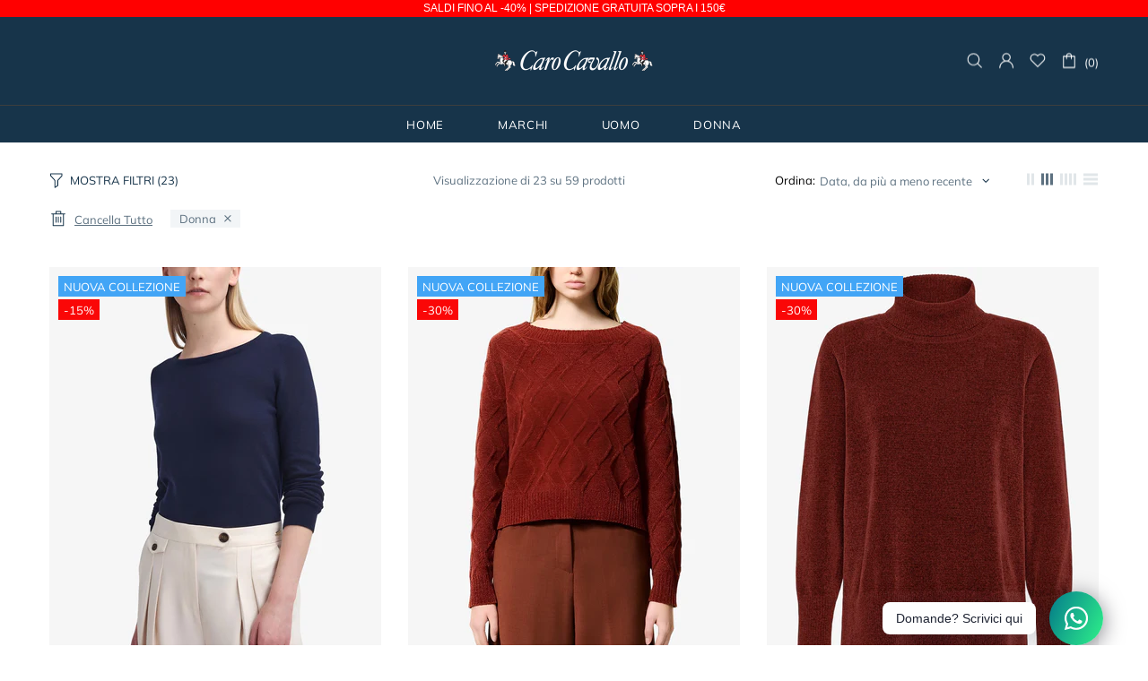

--- FILE ---
content_type: text/css
request_url: https://www.carocavallo.it/cdn/shop/t/16/assets/theme-skin-2.css?v=119327944226253317801680306160
body_size: -690
content:
.builder---modification-1 {
  background-color: var(--theme4);
}
